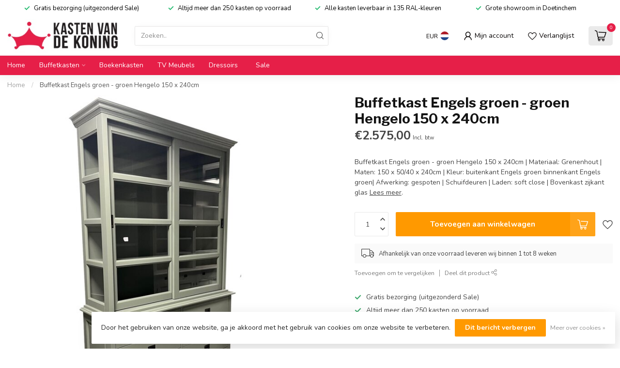

--- FILE ---
content_type: text/javascript;charset=utf-8
request_url: https://www.kastenvandekoning.nl/services/stats/pageview.js?product=149810946&hash=614a
body_size: -412
content:
// SEOshop 24-01-2026 02:31:10